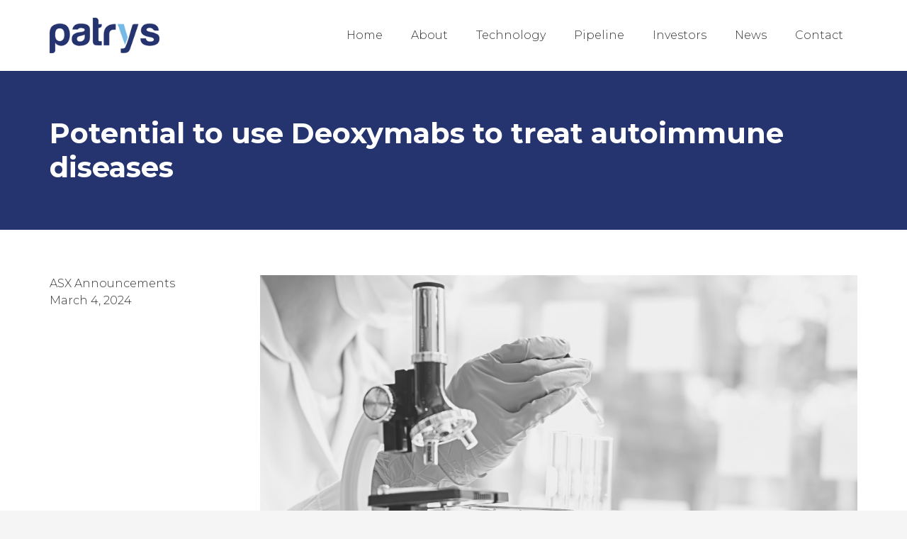

--- FILE ---
content_type: text/plain
request_url: https://www.google-analytics.com/j/collect?v=1&_v=j102&a=380682507&t=pageview&_s=1&dl=https%3A%2F%2Fpatrys.com%2Fpotential-to-use-deoxymabs-to-treat-autoimmune-diseases%2F&ul=en-us%40posix&dt=Potential%20to%20use%20Deoxymabs%20to%20treat%20autoimmune%20diseases%C2%A0%20%E2%80%93%20Patrys&sr=1280x720&vp=1280x720&_u=IEBAAEABAAAAACAAI~&jid=512438638&gjid=740194632&cid=622029369.1768833611&tid=UA-163983089-1&_gid=919162840.1768833611&_r=1&_slc=1&z=1605863527
body_size: -449
content:
2,cG-6PT81S3GQZ